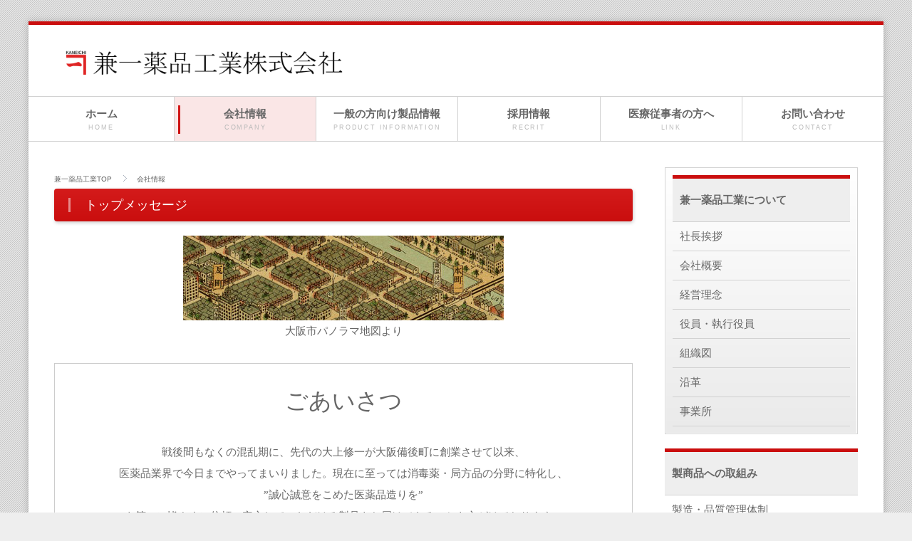

--- FILE ---
content_type: text/html
request_url: http://kaneichiyk.co.jp/company.html
body_size: 7020
content:
<!DOCTYPE html>

<html lang="ja">

<head>
<link rel=”shortcut icon” href=”http://kaneichiyk.co.jp/favicon.ico type=”image/vnd.microsoft.icon”>
<link rel="shortcut icon" href="favicon.ico">




<meta charset="UTF-8">
<meta http-equiv="X-UA-Compatible" content="IE=edge">

<title>会社情報｜兼一薬品工業株式会社｜消毒剤の老舗メーカー</title>

<meta name="viewport" content="width=device-width, initial-scale=1">

<meta name="description" content="消毒剤に特化した老舗メーカー、兼一薬品工業株式会社の一般消費者向けサイト">



<meta name="keywords" content="カネパス,手指消毒剤,消毒用エタノール,かねいちやくひん,イソプロ,日本製の消毒剤,燃料用アルコール,イソプロパノール,次亜塩素酸ナトリウム,ガーグル">


<link rel="stylesheet" href="css/style.css">

<link rel="stylesheet" href="css/slide.css">

<link rel="stylesheet" href="css/fixmenu_pagetop.css">

<script type="text/javascript" src="js/openclose.js"></script>

<script type="text/javascript" src="js/fixmenu_pagetop.js"></script>

<!--[if lt IE 9]>
<script src="https://oss.maxcdn.com/html5shiv/3.7.2/html5shiv.min.js"></script>

<script src="https://oss.maxcdn.com/respond/1.4.2/respond.min.js"></script>
<![endif]-->
</head>


<body>

<div id="container">

<header>
<h1 id="logo">
<a href="index.html"><img src="images/logo.png" alt="兼一薬品工業株式会社"></a></h1>
</header>



</h1>
</header>

<!--PC用（801px以上端末）メニュー-->





<nav id="menubar">

<ul>
<li><a href="index.html">ホーム<span>HOME</span></a></li>


<li class="current">
<a href="company.html">会社情報<span>COMPANY</span></a></li>

<li><a href="general.html">一般の方向け製品情報<span>PRODUCT INFORMATION</span></a></li>

<li><a href="recruit.html">採用情報<span>RECRIT</span></a></li>

<li><a href="medical-information.html">医療従事者の方へ<span>LINK</span></a></li>

<li><a href="form.php">お問い合わせ<span>CONTACT</span></a></li>
</ul>
</nav>



<!--小さな端末用（800px以下端末）メニュー-->


<nav id="menubar-s">
<ul>
<li><a href="index.html">ホーム<span>HOME</span></a></li>

<li class="current"><a href="company.html">会社情報<span>COMPANY</span></a></li>

<li><a href="general.html">一般の方向け製品情報<span>PRODUCT</span></a></li>

<li><a href="recruit.html">採用情報<span>RECRIT</span></a></li>

<li><a href="medical-information.html">医療従事者の方へ<span>LINK</span></a></li>

<li><a href="form.php">お問い合わせ<span>CONTACT</span></a></li>
</ul>
<ul class="submenu">

<h3><a href="#about us" onclick="do_onoff('menubar_hdr', 'menubar-s')" style="text-decoration:none;"><div class="arrow04">兼一薬品工業について</a></div></h3>



<h3><a href="#about GMP" onclick="do_onoff('menubar_hdr', 'menubar-s')" style="text-decoration:none;"><div class="arrow04">製商品への取組み</div></a></h3>



</ul>
</nav>




<div id="contents">


<div id="main">


<section>

<a href="index.html"style="text-decoration:none;"><font size="1">兼一薬品工業TOP</font></a>
<IMG align="absmiddle" alt="" src="images/arrow_topicpath_2.gif" style="vertical-align : middle;">
<a href="company.html"style="text-decoration:none;"><font size="1">会社情報</font></a>




<h2>トップメッセージ</h2>



<table class="ta1">



<center><img src="images/map_old.jpg" alt="旧本社付近">

<br>大阪市パノラマ地図より</center><br>

<tr>

<th>



<center> <font face="serif"size="6"><p>ごあいさつ</p></font>

</center>



<font face="serif">
<p>戦後間もなくの混乱期に、先代の大上修一が大阪備後町に創業させて以来、<br>医薬品業界で今日までやってまいりました。現在に至っては消毒薬・局方品の分野に特化し、<br>”誠心誠意をこめた医薬品造りを”<br>を第一に皆さまに信頼・安心していただける製品をお届けできることを心がけております。
<br>これまで長きにわたり続けることができたのは、社員の情熱を多くの医療機関・薬局・消費者の皆様方に感じていただき、思っていただけるような存在で居続けられることができたからだと感じております。
<br>今後も兼一薬品工業株式会社だからこそ実現できるような製品の工夫・品質・価格・情報提供・提案力・サービスを皆様に提供し続けて参りたいと存じます。
皆様の記憶に残るような会社であり続けられるよう、きめ細やかなサービスを徹底し、「元気で・楽しく・生き生きと！」をスローガンに社員一同一丸となってこれからも進化し続けて参ります。  </p>

<p><img src="images/kenichi_name.gif"align="right" srcset="images/kenichi_name.gif 1x, images/kenichi_name.gif 1.3x, "></p><br>

<br></font>



</th>

</tr>







</table>

</section>









</div>
<!--/main-->

<div id="sub">

<nav class="box">







<h2 id="about us">兼一薬品工業について</h2>

<ul class="submenu">


<li><a href="company.html">社長挨拶</a></li>

<li><a href="company-outline.html">会社概要</a></li>

<li><a href="company-philosophy.html">経営理念</a></li>

<li><a href="company-officers.html">役員・執行役員</a></li>

<li><a href="company-organization.html">組織図</a></li>

<li><a href="company-history.html">沿革</a></li>
<li><a href="company-office.html">事業所</a></li>






</ul>
</nav>



<nav>
<h2 id="about GMP">製商品への取組み</h2>


<ul class="submenu">

<li><a href="company-guarantee.html">製造・品質管理体制</a></li>

<li><a href="company-information.html">情報提供体制</a></li>
</ul>
</nav>




<p>
<a href="recruit.html"><img src="images/banner1.jpg" alt="採用情報" class="pc"></a>
<a href="recruit.html"><img src="images/banner1_sh.jpg" alt="採用情報" class="sh"></a>
</p>
<br>



<section class="box">
<h2><a href="index.html"><img src="images/logo.png" alt="兼一薬品工業株式会社"></a></h2>
<p class="c">
<span class="mini1"><br>〒555-0033<br>大阪府大阪市西淀川区姫島3丁目5番23号<br>
TEL:0120-932-570<br>
(AM8:30〜PM5:30 土日祝休み)</span></p>
</section>

</div>
<!--/sub-->

</div>
<!--/contents-->

<footer>
<small>Copyright&copy; <a href="index.html">Kaneichi Pharmaceutical. Co., Ltd.</a> All Rights Reserved.</small>
<font size=1><span class="pr"><a href="http://template-party.com/" target="_blank">《Web Design:Template-Party》</a></span></font>
</footer>

</div>
<!--/container-->

<!--「↑」ボタン-->
<p class="nav-fix-pos-pagetop"><a href="#">↑</a></p>

<!--メニュー開閉ボタン-->
<div id="menubar_hdr" class="close"></div>
<!--メニューの開閉処理条件設定　800px以下-->
<script type="text/javascript">
if (OCwindowWidth() <= 800) {
	open_close("menubar_hdr", "menubar-s");
}
</script>
</body>
</html>


--- FILE ---
content_type: text/css
request_url: http://kaneichiyk.co.jp/css/style.css
body_size: 37320
content:
@charset "utf-8";




/*全端末（PC・タブレット・スマホ）共通設定
------------------------------------------------------------------------------------------------------------------------------------------------------*/


/*全体の設定
---------------------------------------------------------------------------*/
body {
	margin: 0px;
	padding: 0px;
	color: #666;	/*全体の文字色*/
	font-family:"ヒラギノ角ゴ Pro W3", "Hiragino Kaku Gothic Pro", "メイリオ", Meiryo, Osaka, "ＭＳ Ｐゴシック", "MS PGothic", sans-serif;	/*フォント種類*/
	font-size: 15px;	/*文字サイズ*/
	line-height: 2;		/*行間*/
	background: #eee url(../images/bg.png);	/*背景色、背景画像の読み込み*/
	-webkit-text-size-adjust: none;
}
h1,h2,h3,h4,h5,p,ul,ol,li,dl,dt,dd,form,figure,form {margin: 0px;padding: 0px;font-size: 100%;font-weight: normal;}
ul {list-style-type: none;}
ol {padding-left: 40px;padding-bottom: 15px;}
img {border: none;max-width: 100%;height: auto;vertical-align: middle;}
table {border-collapse:collapse;font-size: 100%;border-spacing: 0;}
iframe {width: 100%;}





/*特別サイズ文字の設定
---------------------------------------------------------------------------*/

.font_test {
    font-family:  serif;    /* フォントの種類指定 */
    font-size:  40px; 
}


.font_test2{
    font-family:  serif;    /* フォントの種類指定 */
    font-size:  15px; 
}

.font_test3{
    font-family:  serif;    /* フォントの種類指定 */
    font-size:  25px; 
}


/*リンク（全般）設定
---------------------------------------------------------------------------*/
a {
	color: #666;	/*リンクテキストの色*/
	transition: 0.5s;	
/*マウスオン時の移り変わるまでの時間設定。0.5秒。*/
}
a:hover {
	color: #ca0e0e;			/*マウスオン時の文字色*/
	text-decoration: none;	
/*マウスオン時に下線を消す設定。残したいならこの１行削除。*/
}

/*containerブロック
---------------------------------------------------------------------------*/
#container {
	border-top: 5px solid #ca0e0e;	/*上の線の幅、線種、色*/
	margin: 0 auto;
	max-width: 1200px;	
/*サイトの最大幅*/
	background: #fff;	
/*背景色*/
	box-shadow: 0px 0px 10px rgba(0,0,0,0.2);	
/*ボックスの影。右に、下に、広げる幅。0,0,0は黒の事で0.2は透明度20%の事。*/



}



/*ヘッダー（ロゴが入った最上段のブロック）
---------------------------------------------------------------------------*/

/*ヘッダーブロック*/
header {
	overflow: hidden;
	height: 100px;	/*ブロックの高さ*/
}
/*ロゴ画像*/
header #logo img {
	width: 400px;	/*画像幅*/
	float: left;	/*左に回り込み*/
	margin-top: 36px;	/*上下のバランスをとって下さい*/
	margin-left: 4%;	/*左に空けるスペース*/
}



















/*メインメニュー
---------------------------------------------------------------------------*/

/*メニューブロック*/
#menubar {
	overflow: hidden;
	border-top: 1px solid #d2d2d2;		
/*上の線の幅、線種、色*/
	border-bottom: 1px solid #d2d2d2;	/*下の線の幅、線種、色*/
}

/*メニュー１個あたりの設定*/
#menubar li {
	float: left;	/*左に回り込み*/
	line-height: 1.6;	/*行間*/
	width: 16.6%;	/*幅*/
}
#menubar li a {
	display:  block;text-decoration: none;
	position: relative;
	text-align: center;	/*文字をセンタリング*/
	padding: 12px 0px;	/*上下、左右へのボックス内の余白*/
	border-left: 1px solid #d2d2d2;	/*左側の線の幅、線種、色*/
	font-weight: bold;	
/*太字にする設定*/
}
/*１つ目のメニューへの追加設定*/
#menubar li:first-child {
	width: 17%;	
/*幅。６個メニューなので、16.6で割り切れない分をここで再設定。*/
}
#menubar li:first-child a {
	border-left: none;	
/*左側の線を消す設定*/
}
/*英語表記（飾り文字）*/
#menubar li a span {
	display: block;
	font-size: 9px;	
/*文字サイズ*/
	color: #bababa;	
/*文字色*/
	font-weight: normal;	/*太字を標準に戻す設定*/
	letter-spacing: 0.2em;	/*文字間隔を少し広くする設定*/
}
/*マウスオン時と、現在表示中メニューの設定*/
#menubar li a:hover, #menubar li.current a {
	background: #fae6e6;	/*背景色*/
}
/*左側のアクセントライン*/
#menubar li a:hover::before, #menubar li.current a::before {
	content: "";
	position: absolute;
	left: 5px;
	width: 3px;
	height: 40px;
	background: linear-gradient(#d41b1b, #ca0e0e);	/*グラデーション*/
}
/*スマホ用メニューを表示させない*/
#menubar-s {display: none;}
/*３本バーアイコンを表示させない*/
#menubar_hdr {display: none;}

/*コンテンツ（mainとsubを囲むブロック）
---------------------------------------------------------------------------*/
#contents {
	clear: both;overflow: hidden;
	padding: 3%;	/*ボックス内の余白*/
}

/*mainコンテンツ
---------------------------------------------------------------------------*/
#main {
	float: left;	
/*左に回り込み*/
	width: 72%;		/*幅*/
}
/*１カラム利用時の設定*/
.c1 #main {
	float: none;
	width: auto;
}

/*h2タグの設定*/
#main h2 {
	clear: both;
	margin-bottom: 20px;	/*見出しの下にとるスペース*/
	font-size: 18px;	/*文字サイズ*/
	padding: 5px 20px;		/*上下、左右への余白*/
	background: #ca0e0e;	/*背景色（古いブラウザ用）*/
	background: linear-gradient(#d41b1b, #ca0e0e);			/*グラデーション*/
	box-shadow: 1px 2px 5px #ccc;	/*影の設定。それぞれ右へ、下へ、ぼかし幅、色の設定。*/
	color: #FFF;		/*文字色*/
	border-radius: 4px;	/*角丸のサイズ*/
}
/*h2タグの１文字目の設定*/
#main h2::first-letter {
	border-left: 3px solid rgba(255,255,255,0.5);	/*左側の線の幅、線種、色。255,255,255は白の事で0.5は透明度50%の事。*/
	padding-left: 20px;	/*線とテキストとの余白*/
}
/*h3タグの設定*/
#main h3 {
	clear: both;
	margin-bottom: 20px;	/*見出しの下にとるスペース*/
	font-size: 18px;	/*文字サイズ*/
	padding: 6px 20px;		/*上下、左右への余白*/
	background: linear-gradient(#fff, #eee);	/*グラデーション*/
	border: 1px solid #ccc;	/*枠線の幅、線種、色*/
	border-radius: 4px;	/*角丸のサイズ*/
}
/*段落タグ設定*/
#main p {
	padding: 0px 20px 15px;	/*上、左右、下への余白*/
}
#main h2 + p,
#main h3 + p {
	margin-top: -10px;
}
#main section+section {
	margin-top: 50px;
}










/*ボックス（list）設定
---------------------------------------------------------------------------*/

/*ボックス１個あたりの設定*/
#main .list {
	position: relative;overflow: hidden;
	margin-bottom: 20px;	/*ボックス同士の上下間の余白*/
	border: 1px solid #ccc;	/*枠線の幅、線種、色*/
	padding: 20px;	/*ボックス内の余白。変更する際は、下の「#main .list a」のmarginとpaddingの数字も変更する。*/
	background: linear-gradient(#FFF, #eee);	
/*グラデーション*/
	box-shadow: 0px 2px 5px #ccc;	/*影の設定。右・下・ぼかし幅・色の設定*/
}
#main .list a {
	overflow: hidden;display: block;text-decoration: none;
	margin: -20px;	/*ボックス内の余白。変更する際は、上の「#main .list」のpaddingの数字も変更する。※必ずマイナス記号をつけておく。*/
	padding: 20px;	/*ボックス内の余白。変更する際は、上の「#main .list」のpaddingの数字も変更する。*/
	background: linear-gradient(#FFF, #eee);	/*グラデーション*/
}
/*マウスオン時設定*/
#main .list a:hover {
	background: #fff;	/*マウスオン時の背景色*/
}
/*ボックスにリンク指定がされた場合に出る「→」マーク*/
#main .list a::before {
	content: "→";	/*この文字を出す。他の文字に変えても可だが機種依存文字は化けるので使わない。*/
	position: absolute;
	right: 20px;	/*ボックスの右から20pxの場所に配置*/
	top: 20px;		
/*ボックスの上から20pxの場所に配置*/
	background: #999;	/*背景色（古いブラウザ用）*/
	background: rgba(0,0,0,0.5);	
/*rgb指定での背景色。「0,0,0」は黒の事で「0.5」が透明度50%の事。*/
	color: #fff;	/*文字色*/
	border: 1px solid #fff;	/*枠線の幅、線種、色*/
	border-radius: 4px;		/*角丸のサイズ*/
	width: 30px;		/*幅*/
	line-height: 30px;	/*高さ*/
	text-align: center;
}
#main .list a:hover::before {
	background: #000;	/*マウスオン時の「→」マークの背景色*/
}
/*ボックス内の画像設定*/
#main .list .img {
	width: 30%;	/*画像の幅*/
	float: left;
	margin-right: 10px;
}
/*ボックス内のh4（見出し）タグ設定*/
#main .list h4 {
	font-size: 18px;	/*文字サイズ*/
	color: #ca0e0e;		/*文字色*/
}
/*ボックス内のp（段落）タグ設定*/
#main .list p {
	padding: 0;
}



/*採用情報の上下ボーダータグ設定*/
.box4{
    padding: 8px 19px;
    margin: 2em 0;
    background: #fff;
    border-top: solid 5px #666;
    border-bottom: solid 5px #666;
}
.box4 p {
    margin: 20px; 
    padding: 0;
}


/*採用情報の上下左右ボーダータグ設定*/
.box17{
    margin:2em 0;
    position: relative;
    padding: 0.5em 1.5em;
    border-top: solid 2px #666;
    border-bottom: solid 2px #666;
}
.box17:before, .box17:after{
    content: '';
    position: absolute;
    top: -10px;
    width: 2px;
    height: -webkit-calc(100% + 20px);
    height: calc(100% + 20px);
    background-color: #666;
}
.box17:before {left: 10px;}
.box17:after {right: 10px;}
.box17 p {
    margin: 0; 
    padding: 0;
}









/*subコンテンツ
---------------------------------------------------------------------------*/

/*subブロック*/
#sub {
	float: right;	
/*右に回り込み*/
	width: 24%;		
/*幅*/
}
/*１カラム利用時の設定*/
.c1 #sub {
	display: none;	
/*非表示にする*/
}


/*subコンテンツ内のh2タグ設定*/


#sub h2 {
	padding: 15px 10px;		/*左から、上下、左右への余白*/
	background: #eee;		/*背景色*/
	border-bottom: 1px solid #d2d2d2;	/*下の線の幅、線種、色*/
	border-top: 5px solid #ca0e0e;		/*上の線の幅、線種、色*/
	font-weight: bold;	/*太字にする設定*/
}


/*subコンテンツのbox
---------------------------------------------------------------------------*/
#sub .box {
	border: 1px solid #d2d2d2;	
/*枠線の幅、線種、色*/
	padding: 10px;			
/*ボックス内の余白*/
	margin-bottom: 20px;	
/*ボックスの下に空けるスペース*/
	background: linear-gradient(#fff, #eaeaea);	
/*グラデーション*/
	box-shadow: 0px 0px 0px 1px #FFF inset;		
/*内側への影を右・下・ぼかし幅・距離・色を設定*/
}



/*subコンテンツ内のメニュー
---------------------------------------------------------------------------*/

/*メニュー全体の設定*/
#sub ul.submenu {
	margin-bottom: 20px;	
/*ブロックの下に空けるスペース*/
}
/*メニュー１個ごとの設定*/
#sub ul.submenu li a {
	text-decoration: none;display: block;
	padding: 5px 10px;	
/*メニュー内の余白。上下、左右への設定。*/
	border-bottom: 1px solid #d2d2d2;	/*下の線の幅、線種、色*/
}

/*マウスオン時の背景色*/
#sub ul.submenu li a:hover {
	background: #fff;
}

/*box内のメニューブロックの設定*/
#sub .box ul.submenu {
	margin-bottom:  0;
}



/*サブコンテンツ内の一覧ブロック
---------------------------------------------------------------------------*/

/*各ボックスの設定*/

#sub .list {
	position: relative;overflow: hidden;
	font-size: 11px;	/*文字サイズ*/
	line-height: 1.2;	/*行間を狭くする*/
}

#sub .list a {
	text-decoration: none;display: block;overflow: hidden;
	padding: 10px;	/*ボックス内の余白*/
	border-bottom: 1px solid #d2d2d2;	/*下の線の幅、線種、色*/
}
/*マウスオン時*/

#sub .list a:hover {
	background: #fff;	/*背景色*/
}
/*ボックス内のh4タグ設定*/

#sub .list h4 {
	color: #ca0e0e;		font-size: 17px;/*文字色*/
}
/*ボックス内の写真設定*/

#sub .list figure img {
	float: left;	/*画像を左へ回り込み*/
	width: 20%;		/*写真の幅*/
	margin-right: 5px;	/*写真の右側に空ける余白*/
}



/*フッター設定
---------------------------------------------------------------------------*/
footer {
	clear: both;
	text-align: center;
	padding: 10px 0;
	background: #ca0e0e;	/*背景色*/
	color: #fff;	/*文字色*/
}
footer a {
	text-decoration: none;
	color: #fff;	/*文字色*/
}
footer .pr {
	display: block;
	font-size: 80%;
}

/*トップページ内「更新情報・お知らせ」ブロック
---------------------------------------------------------------------------*/
/*ブロック全体の設定*/
#new dl {
	padding-left: 20px;
	padding-right: 20px;
	margin-bottom: 20px;
}

/*日付設定*/

#new dt {
	float: left;
	width: 9em;		/*幅*/
	color: #ca0e0e;	/*文字色*/
	letter-spacing: 0.1em;
}
/*記事設定*/
#new dd {
	padding-left: 9em;
	border-bottom: 1px solid #ccc;	/*下線の幅、線種、色*/
}






/*よく頂く質問ページ
---------------------------------------------------------------------------*/
/*ブロック全体*/
.faq {
	padding: 0px 20px;	/*上下、左右への余白*/
}
/*質問の設定*/
.faq dt {
	color: #db7093;	/*文字色*/
	padding-top: 15px;
	margin-bottom: 10px;
        font-weight:  bolder
}
.faq dt a {
	color: #ca0e0e;	/*文字色*/
}
/*回答の設定*/
.faq dd {

}

/*「Q」と「A」のマーク共通設定*/
.faq dt::before,
.faq dd::before {
	margin-right: 5px;display: inline-block;text-align: center;
	width: 30px;		/*幅*/
	line-height: 30px;	/*高さ*/
        border-radius: 50%;
}
/*「Q」のマーク追加設定*/
.faq dt::before {
	content: "Q";			/*「Q」の文字を出力する設定*/
	background: #db7093;	/*背景色*/
	color: #fff;			/*文字色*/
}
/*「A」のマーク追加設定*/
.faq dd::before {
	content: "A";		/*「A」の文字を出力する設定*/
	background: #999;	/*背景色*/
	color: #fff;		/*文字色*/
}




input[type="checkbox"].on-off{
    display: none;
}

.faq ul {
    -webkit-transition: all 0.5s;
    -moz-transition: all 0.5s;
    -ms-transition: all 0.5s;
    -o-transition: all 0.5s;
    transition: all 0.5s;
    margin: 0;
    padding: 0;
    list-style: none;
	border-bottom: 1px solid #ccc;	/*下線の幅、線種、色*/
	overflow: hidden;
	padding-bottom: 0px;    /*オープンクローズ時の下線の戻り位置0pxまでにしている*/
}

.faq li {
    padding: 5px;
}

input[type="checkbox"].on-off + ul{
    height: 0;
    overflow: hidden;
}

input[type="checkbox"].on-off:checked + ul{
    height: 100%;
  animation: fadeIn 0.7s ease;
}











/*テーブル（ta1）
---------------------------------------------------------------------------*/
/*ta1設定*/
.ta1 {
	width: 100%;
	margin: 0 auto 20px;
}
.ta1, .ta1 td, .ta1 th {
	border: 1px solid #ccc;	/*テーブルの枠線の幅、線種、色*/
	padding: 10px 15px;	
/*ボックス内の余白*/
	word-break: break-all;
}
/*テーブル１行目に入った見出し部分*/
.ta1 th.tamidashi {
	width: auto;
	text-align: left;	/*左よせ*/
}
/*ta1の左側ボックス*/
.ta1 th {
	width: 140px;	/*幅*/
	text-align: center;	/*センタリング*/
	font-weight: normal;
}




/*テーブル（ta2）
---------------------------------------------------------------------------*/
/*ta2設定*/
.ta2 {
	width: 60%;
	margin: 0 auto 20px;
}
.ta2, .ta2 td, .ta2 th {
	border: 1px solid #ccc;	/*テーブルの枠線の幅、線種、色*/
	padding: 10px 15px;	
/*ボックス内の余白*/
	word-break: break-all;
}
/*テーブル１行目に入った見出し部分*/
.ta2 th.tamidashi {
	width: auto;
	text-align: left;	/*左よせ*/
}
/*ta2の左側ボックス*/
.ta2 th {
	width: 300px;	/*幅*/
	text-align: center;	/*センタリング*/
	font-weight: normal;
	background: #eee;
}
/*左側ボックスに画像を入れた場合の設定*/
.ta2 th img {
	width: 100%;
}








/*テーブル（ta3）
---------------------------------------------------------------------------*/
/*ta3設定*/
.ta3 {
	width: 100%;
	margin: 0 auto 20px;
}
.ta3, .ta3 td, .ta3 th {
	border: 1px solid #ccc;	/*テーブルの枠線の幅、線種、色*/
	padding: 10px 15px;	
/*ボックス内の余白*/
	word-break: break-all;
}
/*テーブル１行目に入った見出し部分*/
.ta3 th.tamidashi {
	width: auto;
	text-align: left;	/*左よせ*/
}
/*ta3の左側ボックス*/
.ta3 th {
	width: 140px;	/*幅*/
	text-align: center;	/*センタリング*/
	font-weight: normal;
	background: #eee;
}
/*左側ボックスに画像を入れた場合の設定*/
.ta3 th img {
	width: 100%;
}





/*テーブル（ta4）
---------------------------------------------------------------------------*/
/*ta4設定*/
.ta4 {
	width: 80%;
	margin: 0 auto 20px;
}
.ta4, .ta4 td, .ta4 th {
	border: 1px solid #ccc;	/*テーブルの枠線の幅、線種、色*/
	padding: 10px 15px;
	text-align: center;	/*センタリング*/	
/*ボックス内の余白*/
	word-break: break-all;
}
/*テーブル１行目に入った見出し部分*/
.ta3 th.tamidashi {
	width: auto;
	text-align: left;	/*左よせ*/
}
/*ta4の左側ボックス*/
.ta4 th {
	width: 200px;	/*幅*/
	text-align: center;	/*センタリング*/
	font-weight: normal;
	background: #eee;
}
/*左側ボックスに画像を入れた場合の設定*/
.ta4 th img {
	width: 100%;
}











/*inputボタン
---------------------------------------------------------------------------*/
#main input[type="submit"].btn,
#main input[type="button"].btn,
#main input[type="reset"].btn {
	padding: 5px 10px;
	border: 1px solid #ccc;
	font-size: 15px;
	border-radius: 3px;
	background: linear-gradient(#fff, #eee);
}
/*マウスオン時の設定*/
#main input[type="submit"].btn:hover,
#main input[type="button"].btn:hover,
#main input[type="reset"].btn:hover {
	border: 1px solid #999;
	background: #fff;
}




/*トップページのNEWアイコン
---------------------------------------------------------------------------*/
.newicon {
	background: #F00;	/*背景色*/
	color: #FFF;		/*文字色*/
	font-size: 70%;		/*文字サイズ*/
	line-height: 1.5;
	padding: 2px 5px;
	border-radius: 2px;
	margin: 0px 5px;
	vertical-align: text-top;
}

/*トップページのおしらせアイコン
---------------------------------------------------------------------------*/
.osiraseicon {
	background: #000080;	/*背景色*/
	color: #FFF;		/*文字色*/
	font-size: 70%;		/*文字サイズ*/
	line-height: 1.5;
	padding: 2px 5px;
	border-radius: 2px;
	margin: 0px 5px;
	vertical-align: text-top;
}

/*トップページの製品情報アイコン
---------------------------------------------------------------------------*/
.jyouhouicon {
	background: #0099FF;	/*背景色*/
	color: #FFF;		/*文字色*/
	font-size: 70%;		/*文字サイズ*/
	line-height: 1.5;
	padding: 2px 5px;
	border-radius: 2px;
	margin: 0px 5px;
	vertical-align: text-top;
}

/*トップページの新発売アイコン
---------------------------------------------------------------------------*/
.sinhatubaiicon {
	background: #FF0033;	/*背景色*/
	color: #FFF;		/*文字色*/
	font-size: 70%;		/*文字サイズ*/
	line-height: 1.5;
	padding: 2px 5px;
	border-radius: 2px;
	margin: 0px 5px;
	vertical-align: text-top;
}







/*ジャンル別商品名アコーディオンメニュー---------------------------------*/

summary {
  position: relative;
  display: block; /* 矢印を消す */
  padding: 10px 10px 10px 30px; /* アイコンの余白を開ける */
  cursor: pointer; /* カーソルをポインターに */
  font-weight: bold;
  background-color: linear-gradient(#fff, #eaeaea);
  transition: 0.2s;
border-bottom: 1px solid #d2d2d2;
}

summary:hover {
  background-color: #fff;
}
summary::-webkit-details-marker {
  display: none;　/* 矢印を消す */
}

/* 疑似要素でアイコンを表示 */
summary:before,
summary:after {
  content: "";
  margin: auto 0 auto 10px;
  position: absolute;
  top: 0;
  bottom: 0;
  left: 0;
}
summary:before {
  width: 16px;
  height: 16px;
  border-radius: 4px;
  background-color: #ca0e0e;
}
summary:after {
  left: 6px;
  width: 5px;
  height: 5px;
  border: 4px solid transparent;
  border-left: 5px solid #fff;
  box-sizing: border-box;
  transition: .1s;
}

/* オープン時のスタイル */
details[open] summary {
  background-color: linear-gradient(#fff, #eaeaea);
}
details[open] summary:after {
  transform: rotate(90deg); /* アイコンを回転 */
  left: 4px; /* 位置を調整 */
  top: 5px; /* 位置を調整 */
}

/* アニメーション */
details[open] .details-content {	font-size: 11px;
  animation: fadeIn 0.5s ease;
}
@keyframes fadeIn {
  0% {
    opacity: 0;
    transform: translateY(-10px);
  }
  100% {
    opacity: 1;
    transform: none;
  }
}














/*語順用タブ切り替え全体のスタイル---------------------------------*/
.tabs {
  margin-top: 50px;
  padding-bottom: 40px;
  background-color: #fff;
  box-shadow: 0 0 10px rgba(0, 0, 0, 0.2);
  width: 100%;
  margin: 0 auto;}

/*タブのスタイル*/
.tab_item {
  width: calc(100%/6);
  height: 50px;
  border-bottom: 3px solid #ca0e0e;
  background-color: #d9d9d9;
  line-height: 50px;
  font-size: 16px;
  text-align: center;
  color: #565656;
  display: block;
  float: left;
  text-align: center;
  font-weight: bold;
  transition: all 0.2s ease;
}
.tab_item:hover {
  opacity: 0.75;
}

/*ラジオボタンを全て消す*/
input[name="tab_item"] {
  display: none;
}

/*タブ切り替えの中身のスタイル*/
.tab_content {
  display: none;
  padding: 40px 40px 0;
  clear: both;
  overflow: hidden;

}



/*選択されているタブのコンテンツのみを表示*/

#a:checked ~ #a_content,
#ka:checked ~ #ka_content,
#sa:checked ~ #sa_content,
#na:checked ~ #na_content,
#ha:checked ~ #ha_content {
  display: block;
}

/*選択されているタブのスタイルを変える*/
.tabs input:checked + .tab_item {
  background-color: #ca0e0e;
  color: #fff;
}









/*タブ切り替えリクルートページ---------------------------------*/
.tabs recruit {
  margin-top: 50px;
  padding-bottom: 40px;
  background-color: #fff;
  box-shadow: 0 0 10px rgba(0, 0, 0, 0.2);
  width: 100%;
  margin: 0 auto;}

/*タブのスタイル*/
.tabrecruit_item {
  width: calc(100%/3);
  height: 50px;
  border-bottom: 3px solid #ca0e0e;
  background-color: #d9d9d9;
  line-height: 50px;
  font-size: 16px;
  text-align: center;
  color: #565656;
  display: block;
  float: left;
  text-align: center;
  font-weight: bold;
  transition: all 0.2s ease;
}
.tabrecruit_item:hover {
  opacity: 0.75;
}

/*ラジオボタンを全て消す*/
input[name="tabrecruit_item"] {
  display: none;
}

/*タブ切り替えの中身のスタイル*/
.tabrecruit_content {
  display: none;
  padding: 10px 40px 0;
  clear: both;
  overflow: hidden;
}


/*選択されているタブのコンテンツのみを表示*/

#all:checked ~ #all_recruit_content,
#a:checked ~ #a_recruit_content,
#b:checked ~ #b_recruit_content{
  display: block;
}

/*選択されているタブのスタイルを変える*/
.tabs input:checked + .tabrecruit_item {
  background-color: #ca0e0e;
  color: #fff;
}











/*ロールオーバーボタン---------------------------------------------------------------------------*/


*,
*:before,
*:after {
  -webkit-box-sizing: inherit;
  box-sizing: inherit;
}

html {
  -webkit-box-sizing: border-box;
  box-sizing: border-box;
  font-size: 62.5%;
}

/* 背景用*/
body {
  padding: 30px;

}

.btn,
a.btn,
button.btn {
  margin-top: 20px;
  font-size: 1.8rem;
  font-weight: 700;
  line-height: 2.5;
  position: relative;
  display: inline-block;
  padding: 1rem 4rem;
  cursor: pointer;
  -webkit-user-select: none;
  -moz-user-select: none;
  -ms-user-select: none;
  user-select: none;
  -webkit-transition: all 0.3s;
  transition: all 0.3s;
  text-align: center;
  vertical-align: middle;
  text-decoration: none;
  letter-spacing: 0.1em;
  color: #000080;
  border-radius: 0.5rem;
}

.btn,btn-primary {
  margin-right: .9em;
}

a.btn-border-shadow {
  padding: calc(1.5rem - 12px) 3rem 1.5rem;

  background: #fff;
}

a.btn-border-shadow:before {
  position: absolute;
  top: -6px;
  left: -6px;

  width: 100%;
  height: 100%;

  content: "";
  -webkit-transition: all 0.3s ease;
  transition: all 0.3s ease;

  border: 3px solid #808080;
  border-radius: 0.5rem;
}

a.btn-border-shadow:hover {
  padding: calc(1.5rem - 6px) 3rem;
  color: #808080;

}

a.btn-border-shadow:hover:before {
  top: 0;
  left: 0;
  border: 3px solid #808080;
}

a.btn-border-shadow--color {
  border-radius: 0;
  background: #eaeaea;
}

a.btn-border-shadow--color:before {
  border-radius: 0;
}




/*recruitの求人職種のボタン
---------------------------------------------------------------------------
*/




.btn-circle-border-double {
  display: inline-block;
  text-decoration: none;
  color: #fff, #eaeaea;
  width: 120px;
  height: 120px;
  line-height: 120px;
  border-radius: 50%;
  border: solid 5px #ca0e0e;
  text-align: center;
  overflow: hidden;
  transition: .6s;
}

.btn-circle-border-double:hover {
  -webkit-transform: rotateY(360deg);
  transform: rotateY(360deg);
}



/*recruitのハローワークのボタン
---------------------------------------------------------------------------
*/

@import "https://use.fontawesome.com/releases/v5.13.0/css/all.css";

*,
*:before,
*:after {
  -webkit-box-sizing: inherit;
  box-sizing: inherit;
}

html {
  -webkit-box-sizing: border-box;
  box-sizing: border-box;
  font-size: 62.5%;
}

.btn,
a.btn,
button.btn {
  font-size: 1.6rem;
  font-weight: 700;
  line-height: 1.5;
  position: relative;
  display: inline-block;
  padding: 1rem 4rem;
  cursor: pointer;
  -webkit-user-select: none;
  -moz-user-select: none;
  -ms-user-select: none;
  user-select: none;
  -webkit-transition: all 0.3s;
  transition: all 0.3s;
  text-align: center;
  vertical-align: middle;
  text-decoration: none;
  letter-spacing: 0.1em;
  color: #212529;
  border-radius: 0.5rem;
}

.btn-wrap {
  margin: 30px 0;
}

a.btn-c {
  font-size: 2.2rem;

  position: relative;

  padding: 0.25rem 2rem 1.5rem 3.5rem;

  color: #fff;
  background: #32b16c;
  -webkit-box-shadow: 0 5px 0 #2c9d60;
  box-shadow: 0 5px 0 #2c9d60;
}

a.btn-c span {
  font-size: 1.5rem;

  position: absolute;
  top: -10px;
  left: calc(50% - 150px);

  display: block;

  width: 300px;
  padding: 0.2rem 0;

  color: #32b16c;
  border: 2px solid #32b16c;
  border-radius: 0.5rem;
  background: #fff;
  -webkit-box-shadow: 0 3px 3px rgba(0, 0, 0, 0.2);
  box-shadow: 0 3px 3px rgba(0, 0, 0, 0.2);
}

a.btn-c:hover {
  -webkit-transform: translate(0, 3px);
  transform: translate(0, 3px);

  color: #fff;
  background: #30a967;
  -webkit-box-shadow: 0 2px 0 #2c9d60;
  box-shadow: 0 2px 0 #2c9d60;
}

a.btn-c:hover:before {
  left: 2rem;
}





/*動画自動幅調整
---------------------------------------------------------------------------

/* videoを親要素の幅に合わせる */
video {
  width: 100%;
  max-width: 650px; /* 最大でも650px以下に */
}


/* 以下ただのサンプルのため指定（親要素の幅） */
.width250 { width: 250px; }
.width200 { width: 200px; }
.width150 { width: 150px; }
p { margin-top: 10px; }






/*その他
---------------------------------------------------------------------------
*/
.look {background: #ccc;color: #333;padding: 5px 10px;border-radius: 4px;}
.mb15,.mb1em {margin-bottom: 15px !important;}
.mb30 {margin-bottom: 30px !important;}
.p0 {padding:0 !important;}
.clear {clear: both;}
ul.disc {padding: 0em 25px 15px;list-style: disc;}
.color1, .color1 a {color: #F00;}
.bg1 {background: #f6f5f2;}
.pr {font-size: 10px;}
.wl {width: 96%;}
.ws {width: 50%;}
.c {text-align: center;}
.r {text-align: right;}
.l {text-align: left;}
img.fr {float: right;margin-left: 10px;margin-bottom: 10px;}
img.fl {float: left;margin-right: 10px;margin-bottom: 10px;}
.big1 {font-size: 20px;}
.mini1 {font-size: 11px;display: inline-block;line-height: 1.5;}
.sh {display: none;}



/*画面幅800px以下の設定
------------------------------------------------------------------------------------------------------------------------------------------------------*/
@media screen and (max-width:800px){

/*コンテンツ（mainとsubを囲むブロック）
---------------------------------------------------------------------------*/
#contents {
	padding: 0 3%;	
/*ボックス内の余白。上下、左右。*/
}



/*コンテンツ（body幅をいっぱいまで広げる）
---------------------------------------------------------------------------*/

body {
	margin: 0px;
	padding: 0px;
}






/*メインメニュー
---------------------------------------------------------------------------*/

/*アニメーションのフレーム設定。全100コマアニメーションだと思って下さい。透明度(opacity)0%から透明度100%にする指定。*/
@keyframes menu1 {
0% {opacity: 0;}
100% {opacity: 1;}
}

/*スマホ用メニューブロック*/




#menubar-s {
	display: block;overflow: scroll;
	position:fixed;
	top: 0px;	
        height: 100%;
        right: 0px;
  -webkit-overflow-scrolling: touch;



/*上から105pxの場所に配置*/
	border-top: 1px solid #fff;		/*上の線の幅、線種、色*/
	width: 100%; 


	z-index: 99;
        top: 0px;

	animation-name: menu1;		/*上のkeyframesの名前*/
	animation-duration: 0.5S;	/*アニメーションの実行時間。0.5秒。*/
	animation-fill-mode: both;	/*アニメーションの完了後、最後のキーフレームを維持する*/




}
/*メニュー１個あたりの設定*/
#menubar-s li a {
	display: block;text-decoration: none;
	padding: 15px 10px 15px 20px;	/*上、右、下、左へのメニュー内の余白*/
	border-bottom: 1px solid #fff;	/*下の線の幅、線種、色*/
	background: #000;	/*背景色*/
	background: rgba(0,0,0,0.8);	/*背景色。0,0,0は黒の事で0.8は透明度80%の事。*/
	color: #fff;	/*文字色*/
	font-size: 12px;	/*文字サイズ*/

}
/*英語表記（飾り文字）*/
#menubar-s li a span {
	display: block;
	font-size: 9px;	/*文字サイズ*/
}


#menubar-s h2 {
	padding: 5px 10px;		/*左から、上下、左右への余白*/
	background: #eee;		/*背景色*/
	border-bottom: 1px solid #fff;	/*下の線の幅、線種、色*/
	border-top: 5px solid #ca0e0e;		/*上の線の幅、線種、色*/
	border-bottom: 5px solid #ca0e0e;	/*下の線の幅、線種、色*/
	font-weight: bold;	/*太字にする設定*/
}



#menubar-s h3 {
	padding: 0.5em 1em;
	border-bottom: 1px solid #999;	/*下の線の幅、線種、色*/
	background: #eee;		/*背景色*/
        background: ##ca0e0e;
        border-left: solid 10px #ca0e0e;
	font-weight: bold;	/*太字にする設定*/





}




/*PC用メニューを非表示にする*/
#menubar {
	display: none;
}



/*文字の大きさ設定
---------------------------------------------------------------------------*/

.font_test {
    font-size:  100%; 
    font-weight:bold; 
}

.font_test2{
    font-size:  70%; 
}


.font_test3{
    font-size: 100%; 
    font-weight:bold; 
}



/*３本バーアイコン設定
---------------------------------------------------------------------------*/
/*３本バーブロック*/
#menubar_hdr {
	z-index: 99;
	display: block;
	position:fixed;
	top: 28px;	/*上から28pxの場所に配置*/
	right: 3%;	/*右から3%の場所に配置*/
	border: 1px solid #000;	
/*枠線の幅、線種、色*/
}
/*アイコン共通設定*/
#menubar_hdr.close,
#menubar_hdr.open {
	width: 50px;	/*幅*/
	height: 50px;	/*高さ*/
}
/*三本バーアイコン*/
#menubar_hdr.close {
	background: #fff url(../images/icon_menu.png) no-repeat center top/50px;
}
/*閉じるアイコン*/
#menubar_hdr.open {
	background: #fff url(../images/icon_menu.png) no-repeat center bottom/50px;
}








/*main,subコンテンツ
---------------------------------------------------------------------------*/
#main, #sub {
	float: none;
	width: auto;
}



/*矢印
---------------------------------------------------------------------------*/

.arrow04 {
    position: relative;
    padding-left: 22px;
}
.arrow04::before {
    position: absolute;
    content: '';
    width: 16px;
    height: 16px;
    background: #ca0e0e;
    border-radius: 50%;
    top: 50%;
    left: 0;
    margin-top: -7px;
}
.arrow04::after {
    position: absolute;
    content: '';
    width: 0;
    height: 0;
    border: solid 4px transparent;
    border-left: solid 6px #fff;
    top: 50%;
    left:6px;
    margin-top: -3px;
}










/*その他
---------------------------------------------------------------------------*/
body.s-n #sub,body.s-n #footermenu,.m-n {display: none;}

#side,body.s-n #footermenu {display: none;}
.sh {display:block;}
.pc {display:none;}












/*テーブル（ta1）
---------------------------------------------------------------------------*/
/*ta1設定*/

.ta1 {
  margin: 10px auto;
  border-collapse: collapse;
  font-size: 75%;
}

.ta1 th {

  padding: 6px 8px;

}

.ta1 td {
  padding: 6px 8px;
}

/*右側ボックスに画像を入れた場合の設定*/
.ta1 th img {
	float: right;	
}

/*テーブル（ta2）
---------------------------------------------------------------------------*/
/*ta2設定*/

.ta2 {
  margin: 10px auto;
  border-collapse: collapse;
  font-size: 75%;
}

.ta2 th {
	width: 100px;
  padding: 6px 8px;

}



.ta2 td {
  padding: 6px 8px;
}


/*テーブル（ta3）
---------------------------------------------------------------------------*/
/*ta3設定*/

.ta3 {
  margin: 10px auto;
  border-collapse: collapse;
  font-size: 75%;
}

.ta3 th {

  padding: 6px 8px;

}

.ta3 td {
  padding: 6px 8px;
}


/*テーブル（ta4）
---------------------------------------------------------------------------*/
/*ta4設定*/

.ta4 {
  margin: 10px auto;
  border-collapse: collapse;
  font-size: 75%;
}

.ta4 th {

  padding: 3px 4px;

}

.ta4 td {
  padding: 3px 4px;
}


/*faq（faq）
---------------------------------------------------------------------------*/
/*faq設定*/

.faq {
	padding: 0px 20px;	/*上下、左右への余白*/
  font-size: 80%;
}






/*語順用タブ切り替え全体のスタイル---------------------------------*/
.tabs {
  margin-top: 10px;
  padding-bottom: 30px;
  font-size: 80%;}


.tab_item {
  font-size: 80%;}


/*語順用タブ切り替えリクルートのスタイル---------------------------------*/

.tabs recruit {
  font-size: 80%;}

/*タブのスタイル*/
.tabrecruit_item {
  font-size: 80%;}

.c-txtsp{
  font-size: 100%;}


.hpb-cnt-tb-cell5 img{
	width: 300px;	/*画像幅*/
}




/*タブ切り替えの中身のスタイル*/
.tabrecruit_content {
  font-size: 60%;
}


.ta3 th {
	width: 100px;	/*幅*/
	padding: 5px;	/*ボックス内の余白*/
	text-align: center;	/*センタリング*/
	font-weight: normal;
	background: #eee;




}





}










/*画面幅480px以下の設定
------------------------------------------------------------------------------------------------------------------------------------------------------*/
@media screen and (max-width:480px){

/*ヘッダー（ロゴが入った最上段のブロック）
---------------------------------------------------------------------------*/
/*ロゴ画像*/
header #logo img {
	width: 200px;	/*画像幅*/
	margin-top: 40px;	/*上下のバランスをとって下さい*/
}


/*全体の設定
---------------------------------------------------------------------------*/
body {
	font-size: 12px;	/*文字サイズ*/
	line-height: 1.5;	/*行間*/
}

/*mainコンテンツ
---------------------------------------------------------------------------*/
#main h2, #main h3 {
	font-size: 14px;
	padding-left: 10px;
	padding-right: 10px;
}
/*h2タグの１文字目の設定*/
#main h2::first-letter {
	padding-left: 8px;	/*線とテキストとの余白*/
}
/*段落タグ設定*/
#main p {
	padding: 0px 10px 15px;	/*上、左右、下への余白*/
}











/*ボックス（list）設定
---------------------------------------------------------------------------*/
/*ボックス内のh4（見出し）タグ設定*/
#main .list h4 {
	font-size: 14px;	/*文字サイズ*/
}

/*トップページ内「更新情報・お知らせ」ブロック
---------------------------------------------------------------------------*/
/*ブロック全体の設定*/
#new dl {
	padding-left: 10px;
	padding-right: 10px;
}







/*テーブル（ta1）
---------------------------------------------------------------------------*/
/*ta1設定*/
.ta1, .ta1 td, .ta1 th {
	padding: 5px;	/*ボックス内の余白*/
}
/*ta1の左側ボックス*/
.ta1 th {
	width: 100px;
}





/*その他
---------------------------------------------------------------------------*/
.ws,.wl {width: 94%;}
.big1 {font-size: 16px;}
img.fr,img.fl {float: none;margin: 0;width: 100%;}
.sh {display:block;}
.pc {display:none;}

}





--- FILE ---
content_type: text/css
request_url: http://kaneichiyk.co.jp/css/slide.css
body_size: 1959
content:
@charset "utf-8";


/*CSSスライドショー設定
---------------------------------------------------------------------------*/
/*１枚目*/




@keyframes slide1 {
	0% {opacity: 0;}
	10% {opacity: 1;}
	30% {opacity: 1;}
	40% {opacity: 0;}
	100% {opacity: 0;}
}
/*２枚目*/
@keyframes slide2 {
	0% {opacity: 0;}
	20% {opacity: 0;}
	30% {opacity: 1;}
	60% {opacity: 1;}
	70% {opacity: 0;}
	100% {opacity: 0;}
}
/*３枚目*/
@keyframes slide3 {
	0% {opacity: 0;}
	50% {opacity: 0;}
	60% {opacity: 1;}
	85% {opacity: 1;}
	95% {opacity: 0;}
	100% {opacity: 0;}
}





/*mainimg
---------------------------------------------------------------------------*/
/*画像ブロック*/
#mainimg {
	clear: left;
	width: 100%;
	margin: 0 auto;
	position: relative;
}
/*３枚画像の共通設定*/
.slide0,.slide1,.slide2,.slide3 {
	animation-duration: 35s;	/*実行する時間。15ｓが基本「s」は秒の事。*/
	animation-iteration-count:infinite;		/*実行する回数。「infinite」は無限に繰り返す意味。*/
	position: absolute;left:0px;top:0px;width: 100%;height: auto;
	animation-fill-mode: both;
	animation-delay: 1s;
}
/*土台画像*/
.slide0 {
	position: relative;width: 100%;height: auto;
}
/*１枚目*/
.slide1 {
	animation-name: slide1;		/*上で設定しているキーフレーム（keyframes）の名前*/
}
/*２枚目*/
.slide2 {
	animation-name: slide2;		/*上で設定しているキーフレーム（keyframes）の名前*/
}
/*３枚目*/
.slide3 {
	animation-name: slide3;		/*上で設定しているキーフレーム（keyframes）の名前*/
}




/*画面幅800px以下の設定
------------------------------------------------------------------------------------------------------------------------------------------------------*/
@media screen and (max-width:800px){

/*mainimg
---------------------------------------------------------------------------*/
/*画像ブロック*/
#mainimg {
	margin-bottom: 3%;
}

}
